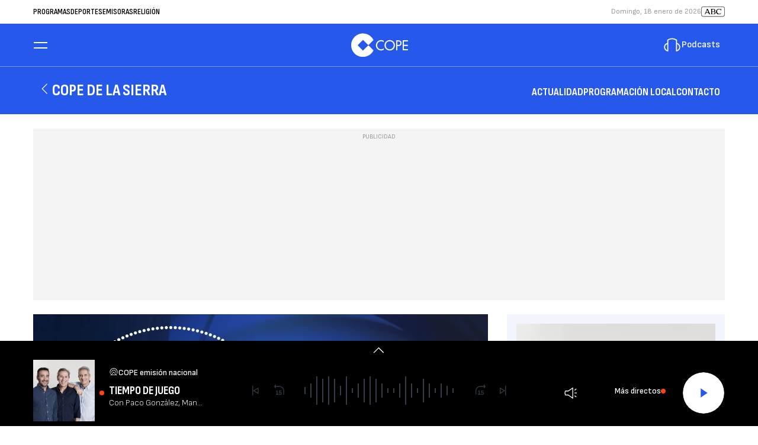

--- FILE ---
content_type: application/javascript; charset=utf-8
request_url: https://fundingchoicesmessages.google.com/f/AGSKWxWjLTgETsbhuQ5pNO-oKBcc7FeSecCz2lJv3PDwLxtCBe7mVtL2J5gdK1gcwFWkWS2JKxmqgEsrhWnNAgRYGW7dWbLAFSH9w_tov3vgSFW3WW7kjlXKve0SJMB82WOdyNKpg8bkAw==?fccs=W251bGwsbnVsbCxudWxsLG51bGwsbnVsbCxudWxsLFsxNzY4NzM0MTkzLDM4NDAwMDAwMF0sbnVsbCxudWxsLG51bGwsW251bGwsWzcsMTAsNl0sbnVsbCxudWxsLG51bGwsbnVsbCxudWxsLG51bGwsbnVsbCxudWxsLG51bGwsMV0sImh0dHBzOi8vd3d3LmNvcGUuZXMvZW1pc29yYXMvY29tdW5pZGFkLWRlLW1hZHJpZC9tYWRyaWQtcHJvdmluY2lhL3ZpbGxhbGJhL2F1ZGlvcyIsbnVsbCxbWzgsIk05bGt6VWFaRHNnIl0sWzksImVuLVVTIl0sWzE2LCJbMSwxLDFdIl0sWzE5LCIyIl0sWzI0LCIiXSxbMjksImZhbHNlIl1dXQ
body_size: 128
content:
if (typeof __googlefc.fcKernelManager.run === 'function') {"use strict";this.default_ContributorServingResponseClientJs=this.default_ContributorServingResponseClientJs||{};(function(_){var window=this;
try{
var np=function(a){this.A=_.t(a)};_.u(np,_.J);var op=function(a){this.A=_.t(a)};_.u(op,_.J);op.prototype.getWhitelistStatus=function(){return _.F(this,2)};var pp=function(a){this.A=_.t(a)};_.u(pp,_.J);var qp=_.Zc(pp),rp=function(a,b,c){this.B=a;this.j=_.A(b,np,1);this.l=_.A(b,_.Nk,3);this.F=_.A(b,op,4);a=this.B.location.hostname;this.D=_.Dg(this.j,2)&&_.O(this.j,2)!==""?_.O(this.j,2):a;a=new _.Og(_.Ok(this.l));this.C=new _.bh(_.q.document,this.D,a);this.console=null;this.o=new _.jp(this.B,c,a)};
rp.prototype.run=function(){if(_.O(this.j,3)){var a=this.C,b=_.O(this.j,3),c=_.dh(a),d=new _.Ug;b=_.fg(d,1,b);c=_.C(c,1,b);_.hh(a,c)}else _.eh(this.C,"FCNEC");_.lp(this.o,_.A(this.l,_.Ae,1),this.l.getDefaultConsentRevocationText(),this.l.getDefaultConsentRevocationCloseText(),this.l.getDefaultConsentRevocationAttestationText(),this.D);_.mp(this.o,_.F(this.F,1),this.F.getWhitelistStatus());var e;a=(e=this.B.googlefc)==null?void 0:e.__executeManualDeployment;a!==void 0&&typeof a==="function"&&_.Qo(this.o.G,
"manualDeploymentApi")};var sp=function(){};sp.prototype.run=function(a,b,c){var d;return _.v(function(e){d=qp(b);(new rp(a,d,c)).run();return e.return({})})};_.Rk(7,new sp);
}catch(e){_._DumpException(e)}
}).call(this,this.default_ContributorServingResponseClientJs);
// Google Inc.

//# sourceURL=/_/mss/boq-content-ads-contributor/_/js/k=boq-content-ads-contributor.ContributorServingResponseClientJs.en_US.M9lkzUaZDsg.es5.O/d=1/exm=ad_blocking_detection_executable,kernel_loader,loader_js_executable,web_iab_us_states_signal_executable/ed=1/rs=AJlcJMzanTQvnnVdXXtZinnKRQ21NfsPog/m=cookie_refresh_executable
__googlefc.fcKernelManager.run('\x5b\x5b\x5b7,\x22\x5b\x5bnull,\\\x22cope.es\\\x22,\\\x22AKsRol8QRa3DNljoL6Z8ChxJhDPbGkPy9LpaBUrJK9-dhSzQHGC9939skgBRxMDNBiQbwU6qfRKB0UFNL73ErtDMxNWQ8NR7tYQ6sit1rRJCUKJys-1va6lCXvko5mYtSfNHOKGTb5-gXSOJWkmaJq62WdpK4ygPyA\\\\u003d\\\\u003d\\\x22\x5d,null,\x5b\x5bnull,null,null,\\\x22https:\/\/fundingchoicesmessages.google.com\/f\/AGSKWxXEUJwhE4KoDxtKxRl-RsyTRYSrcrAjGbP_k0K26sRebpk2LhkihLXgT0kEz26aHjbwDnjSOJxbdPTzgzy0nckpVw7QoDnNqyeZFqhTvupqhacU8HE7FDmwFSV4HyWm6z9Snlqx4A\\\\u003d\\\\u003d\\\x22\x5d,null,null,\x5bnull,null,null,\\\x22https:\/\/fundingchoicesmessages.google.com\/el\/AGSKWxUdcym4UnJ8p9jboqN_jLI1hOe_pvpYo6_BEaeB4DAvfNp33ziq2kK2YdtmwDuwAh0nT3yOfEP0a2NLpljBNwlO7vCe2x8HUVsqmWeN_ZZbfGDa8Dn3_QcJPUL0Z4ehkVu9o8AZqw\\\\u003d\\\\u003d\\\x22\x5d,null,\x5bnull,\x5b7,10,6\x5d,null,null,null,null,null,null,null,null,null,1\x5d\x5d,\x5b3,1\x5d\x5d\x22\x5d\x5d,\x5bnull,null,null,\x22https:\/\/fundingchoicesmessages.google.com\/f\/AGSKWxW2YpKCQgrtijfOhmEkHtUGe9zoMECUTd52mPZKjyb3CQGoY4OV-lBy6TPqBrYqsX4oWictCn_GGgo7E18CJ77FQwpoU6S6rr-awUFQaM1buDOyK8ftY7Fds742qQAmem7SdY74dA\\u003d\\u003d\x22\x5d\x5d');}

--- FILE ---
content_type: text/json; charset=UTF-8
request_url: https://www.cope.es/setting/render/ad-carousel-vertical-config
body_size: -154
content:
{
    "adTime": 5000,
    "enabled": true
}


--- FILE ---
content_type: image/svg+xml
request_url: https://www.cope.es/assets/53d89b22a1ed5c110960.svg
body_size: 135
content:
<svg xmlns="http://www.w3.org/2000/svg" width="72" height="72" viewBox="0 0 72 72" fill="none">
    <g id="Button / Play and pause">
        <rect width="72" height="72" rx="36" fill="white"/>
        <path id="Polygon 1" d="M45 36L33 44L33 28L45 36Z" fill="#2658EC"/>
    </g>
</svg>


--- FILE ---
content_type: application/javascript; charset=utf-8
request_url: https://fundingchoicesmessages.google.com/f/AGSKWxXvLC5MqBl9-zMzKHDaupFH4IOzxPcKTvjv8szKywS4GzU8fsgHpC5VzHfk3bEwdB2TqRa4hTcQthCPru6BQIVuvoeG2GWoUAx5VwcFQGa8NlYphbgS5mCxVnM4EtnuPPaJKbMhk3dhafTuomCrMosAfP6bMCQ4TsTbVkrB4BGLFaJ4GbuA4PMHQoMP/_/ServeAd?/ad160px._468_80./comm/AD_/adrequisitor-
body_size: -1291
content:
window['da5f16f4-9b13-4c0d-94b5-91fa4028bb0e'] = true;